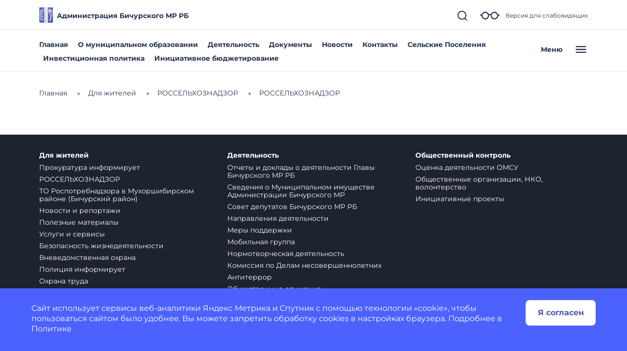

--- FILE ---
content_type: text/css
request_url: https://bichurskij-r81.gosweb.gosuslugi.ru/netcat_template/asset/font_lato/0.2018.03.12/font-lato.css
body_size: 257
content:
@font-face {
    font-family: 'Lato';
    src: local("Lato Regular"), local("Lato-Regular"), url("Lato-Regular.ttf") format("truetype");
    font-weight: normal;
    font-style: normal;
}

@font-face {
    font-family: 'Lato';
    src: local("Lato Semibold Italic"), local("Lato-SemiboldItalic"), url("Lato-SemiboldItalic.ttf") format("truetype");
    font-weight: 600;
    font-style: italic;
}

@font-face {
    font-family: 'Lato';
    src: local("Lato Medium"), local("Lato-Medium"), url("Lato-Medium.ttf") format("truetype");
    font-weight: 500;
    font-style: normal;
}

@font-face {
    font-family: 'Lato';
    src: local("Lato Semibold"), local("Lato-Semibold"), url("Lato-Semibold.ttf") format("truetype");
    font-weight: 600;
    font-style: normal;
}

@font-face {
    font-family: 'Lato';
    src: local("Lato Heavy"), local("Lato-Heavy"), url("Lato-Heavy.ttf") format("truetype");
    font-weight: 900;
    font-style: normal;
}